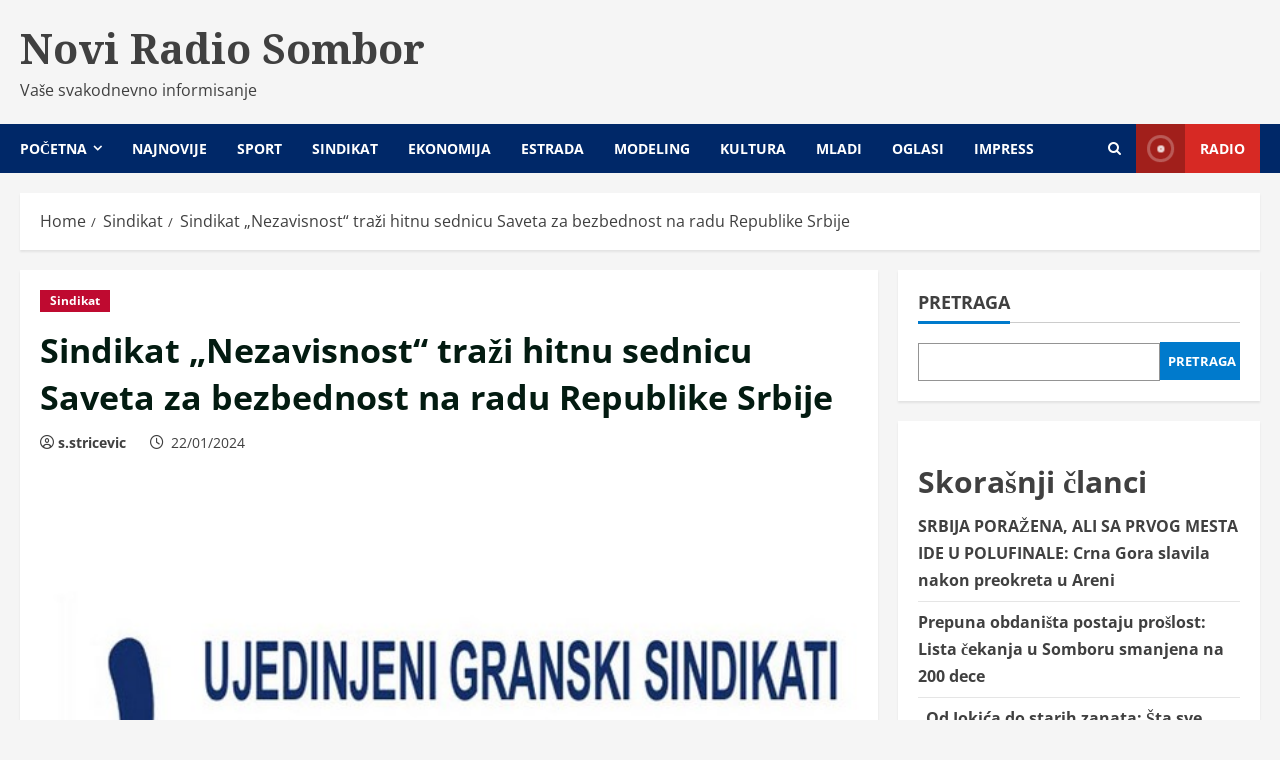

--- FILE ---
content_type: text/html; charset=UTF-8
request_url: https://noviradiosombor.com/sindikat-nezavisnost-trazi-hitnu-sednicu-saveta-za-bezbednost-na-radu-republike-srbije/
body_size: 13552
content:
<!doctype html>
<html lang="sr-RS">

<head>
  <meta charset="UTF-8">
  <meta name="viewport" content="width=device-width, initial-scale=1">
  <link rel="profile" href="http://gmpg.org/xfn/11">

  <title>Sindikat &#8222;Nezavisnost&#8220; traži hitnu sednicu Saveta za bezbednost na radu Republike Srbije &#8211; Novi Radio Sombor</title>
<meta name='robots' content='max-image-preview:large' />
<link rel='preload' href='https://fonts.googleapis.com/css?family=Noto+Serif:400,700&#038;subset=latin&#038;display=swap' as='style' onload="this.onload=null;this.rel='stylesheet'" type='text/css' media='all' crossorigin='anonymous'>
<link rel='preload' href='https://noviradiosombor.com/wp-content/themes/morenews/assets/fonts/open-sans/open-sans-regular.woff2' as='font' type='font/woff2' crossorigin='anonymous'>
<link rel='preload' href='https://noviradiosombor.com/wp-content/themes/morenews/assets/fonts/open-sans/open-sans-700.woff2' as='font' type='font/woff2' crossorigin='anonymous'>
<link rel='dns-prefetch' href='//fonts.googleapis.com' />
<link rel='preconnect' href='https://fonts.googleapis.com' />
<link rel='preconnect' href='https://fonts.gstatic.com' />
<link rel="alternate" type="application/rss+xml" title="Novi Radio Sombor &raquo; dovod" href="https://noviradiosombor.com/feed/" />
<script type="text/javascript">
window._wpemojiSettings = {"baseUrl":"https:\/\/s.w.org\/images\/core\/emoji\/14.0.0\/72x72\/","ext":".png","svgUrl":"https:\/\/s.w.org\/images\/core\/emoji\/14.0.0\/svg\/","svgExt":".svg","source":{"concatemoji":"https:\/\/noviradiosombor.com\/wp-includes\/js\/wp-emoji-release.min.js?ver=6.1.7"}};
/*! This file is auto-generated */
!function(e,a,t){var n,r,o,i=a.createElement("canvas"),p=i.getContext&&i.getContext("2d");function s(e,t){var a=String.fromCharCode,e=(p.clearRect(0,0,i.width,i.height),p.fillText(a.apply(this,e),0,0),i.toDataURL());return p.clearRect(0,0,i.width,i.height),p.fillText(a.apply(this,t),0,0),e===i.toDataURL()}function c(e){var t=a.createElement("script");t.src=e,t.defer=t.type="text/javascript",a.getElementsByTagName("head")[0].appendChild(t)}for(o=Array("flag","emoji"),t.supports={everything:!0,everythingExceptFlag:!0},r=0;r<o.length;r++)t.supports[o[r]]=function(e){if(p&&p.fillText)switch(p.textBaseline="top",p.font="600 32px Arial",e){case"flag":return s([127987,65039,8205,9895,65039],[127987,65039,8203,9895,65039])?!1:!s([55356,56826,55356,56819],[55356,56826,8203,55356,56819])&&!s([55356,57332,56128,56423,56128,56418,56128,56421,56128,56430,56128,56423,56128,56447],[55356,57332,8203,56128,56423,8203,56128,56418,8203,56128,56421,8203,56128,56430,8203,56128,56423,8203,56128,56447]);case"emoji":return!s([129777,127995,8205,129778,127999],[129777,127995,8203,129778,127999])}return!1}(o[r]),t.supports.everything=t.supports.everything&&t.supports[o[r]],"flag"!==o[r]&&(t.supports.everythingExceptFlag=t.supports.everythingExceptFlag&&t.supports[o[r]]);t.supports.everythingExceptFlag=t.supports.everythingExceptFlag&&!t.supports.flag,t.DOMReady=!1,t.readyCallback=function(){t.DOMReady=!0},t.supports.everything||(n=function(){t.readyCallback()},a.addEventListener?(a.addEventListener("DOMContentLoaded",n,!1),e.addEventListener("load",n,!1)):(e.attachEvent("onload",n),a.attachEvent("onreadystatechange",function(){"complete"===a.readyState&&t.readyCallback()})),(e=t.source||{}).concatemoji?c(e.concatemoji):e.wpemoji&&e.twemoji&&(c(e.twemoji),c(e.wpemoji)))}(window,document,window._wpemojiSettings);
</script>
<style type="text/css">
img.wp-smiley,
img.emoji {
	display: inline !important;
	border: none !important;
	box-shadow: none !important;
	height: 1em !important;
	width: 1em !important;
	margin: 0 0.07em !important;
	vertical-align: -0.1em !important;
	background: none !important;
	padding: 0 !important;
}
</style>
	<link rel='stylesheet' id='dashicons-css' href='https://noviradiosombor.com/wp-includes/css/dashicons.min.css?ver=6.1.7' type='text/css' media='all' />
<link rel='stylesheet' id='post-views-counter-frontend-css' href='https://noviradiosombor.com/wp-content/plugins/post-views-counter/css/frontend.min.css?ver=1.3.12' type='text/css' media='all' />
<link rel='stylesheet' id='bootstrap-css' href='https://noviradiosombor.com/wp-content/themes/morenews/assets/bootstrap/css/bootstrap.min.css?ver=1.0.7' type='text/css' media='all' />
<link rel='stylesheet' id='morenews-style-css' href='https://noviradiosombor.com/wp-content/themes/morenews/style.min.css?ver=1.0.7' type='text/css' media='all' />
<style id='morenews-style-inline-css' type='text/css'>

            body.aft-dark-mode #sidr,
            body.aft-dark-mode,
            body.aft-dark-mode.custom-background,
            body.aft-dark-mode #af-preloader {
            background-color: #000000;
            }
        
                    body.aft-default-mode #sidr,
            body.aft-default-mode #af-preloader,
            body.aft-default-mode {
            background-color: #f5f5f5;
            }

        
                    .frm_style_formidable-style.with_frm_style .frm_compact .frm_dropzone.dz-clickable .dz-message,
            .frm_style_formidable-style.with_frm_style input[type=submit],
            .frm_style_formidable-style.with_frm_style .frm_submit input[type=button],
            .frm_style_formidable-style.with_frm_style .frm_submit button,
            .frm_form_submit_style,
            .frm_style_formidable-style.with_frm_style .frm-edit-page-btn,

            .woocommerce #respond input#submit.disabled,
            .woocommerce #respond input#submit:disabled,
            .woocommerce #respond input#submit:disabled[disabled],
            .woocommerce a.button.disabled,
            .woocommerce a.button:disabled,
            .woocommerce a.button:disabled[disabled],
            .woocommerce button.button.disabled,
            .woocommerce button.button:disabled,
            .woocommerce button.button:disabled[disabled],
            .woocommerce input.button.disabled,
            .woocommerce input.button:disabled,
            .woocommerce input.button:disabled[disabled],
            .woocommerce #respond input#submit,
            .woocommerce a.button,
            .woocommerce button.button,
            .woocommerce input.button,
            .woocommerce #respond input#submit.alt,
            .woocommerce a.button.alt,
            .woocommerce button.button.alt,
            .woocommerce input.button.alt,
            .woocommerce-account .addresses .title .edit,
            :root .wc-block-featured-product__link :where(.wp-element-button, .wp-block-button__link),
            :root .wc-block-featured-category__link :where(.wp-element-button, .wp-block-button__link),
            hustle-button,
            button.wc-block-mini-cart__button,
            .wc-block-checkout .wp-block-button__link,
            .wp-block-button.wc-block-components-product-button .wp-block-button__link,
            .wc-block-grid__product-add-to-cart.wp-block-button .wp-block-button__link,
            body .wc-block-components-button,
            .wc-block-grid .wp-block-button__link,
            .woocommerce-notices-wrapper .button,
            body .woocommerce-notices-wrapper .button:hover,
            body.woocommerce .single_add_to_cart_button.button:hover,
            body.woocommerce a.button.add_to_cart_button:hover,

            .widget-title-fill-and-border .wp-block-search__label,
            .widget-title-fill-and-border .wp-block-group .wp-block-heading,
            .widget-title-fill-and-no-border .wp-block-search__label,
            .widget-title-fill-and-no-border .wp-block-group .wp-block-heading,

            .widget-title-fill-and-border .wp_post_author_widget .widget-title .header-after,
            .widget-title-fill-and-border .widget-title .heading-line,
            .widget-title-fill-and-border .aft-posts-tabs-panel .nav-tabs>li>a.active,
            .widget-title-fill-and-border .aft-main-banner-wrapper .widget-title .heading-line ,
            .widget-title-fill-and-no-border .wp_post_author_widget .widget-title .header-after,
            .widget-title-fill-and-no-border .widget-title .heading-line,
            .widget-title-fill-and-no-border .aft-posts-tabs-panel .nav-tabs>li>a.active,
            .widget-title-fill-and-no-border .aft-main-banner-wrapper .widget-title .heading-line,
            a.sidr-class-sidr-button-close,
            body.widget-title-border-bottom .header-after1 .heading-line-before,
            body.widget-title-border-bottom .widget-title .heading-line-before,

            .widget-title-border-center .wp-block-search__label::after,
            .widget-title-border-center .wp-block-group .wp-block-heading::after,
            .widget-title-border-center .wp_post_author_widget .widget-title .heading-line-before,
            .widget-title-border-center .aft-posts-tabs-panel .nav-tabs>li>a.active::after,
            .widget-title-border-center .wp_post_author_widget .widget-title .header-after::after,
            .widget-title-border-center .widget-title .heading-line-after,

            .widget-title-border-bottom .wp-block-search__label::after,
            .widget-title-border-bottom .wp-block-group .wp-block-heading::after,
            .widget-title-border-bottom .heading-line::before,
            .widget-title-border-bottom .wp-post-author-wrap .header-after::before,
            .widget-title-border-bottom .aft-posts-tabs-panel .nav-tabs>li>a.active span::after,

            .aft-dark-mode .is-style-fill a.wp-block-button__link:not(.has-background),
            .aft-default-mode .is-style-fill a.wp-block-button__link:not(.has-background),

            a.comment-reply-link,
            body.aft-default-mode .reply a,
            body.aft-dark-mode .reply a,
            .aft-popular-taxonomies-lists span::before ,
            #loader-wrapper div,
            span.heading-line::before,
            .wp-post-author-wrap .header-after::before,
            body.aft-dark-mode input[type="button"],
            body.aft-dark-mode input[type="reset"],
            body.aft-dark-mode input[type="submit"],
            body.aft-dark-mode .inner-suscribe input[type=submit],
            body.aft-default-mode input[type="button"],
            body.aft-default-mode input[type="reset"],
            body.aft-default-mode input[type="submit"],
            body.aft-default-mode .inner-suscribe input[type=submit],
            .woocommerce-product-search button[type="submit"],
            input.search-submit,
            .wp-block-search__button,
            .af-youtube-slider .af-video-wrap .af-bg-play i,
            .af-youtube-video-list .entry-header-yt-video-wrapper .af-yt-video-play i,
            .af-post-format i,
            body .btn-style1 a:visited,
            body .btn-style1 a,
            body .morenews-pagination .nav-links .page-numbers.current,
            body #scroll-up,
            button,
            body article.sticky .read-single:before,
            .aft-readmore-wrapper a.aft-readmore:hover,
            body.aft-dark-mode .aft-readmore-wrapper a.aft-readmore:hover,
            footer.site-footer .aft-readmore-wrapper a.aft-readmore:hover,
            .aft-readmore-wrapper a.aft-readmore:hover,
            body .trending-posts-vertical .trending-no{
            background-color: #002868;
            }

            div.wpforms-container-full button[type=submit]:hover,
            div.wpforms-container-full button[type=submit]:not(:hover):not(:active){
            background-color: #002868 !important;
            }

            .grid-design-texts-over-image .aft-readmore-wrapper a.aft-readmore:hover,
            .aft-readmore-wrapper a.aft-readmore:hover,
            body.aft-dark-mode .aft-readmore-wrapper a.aft-readmore:hover,
            body.aft-default-mode .aft-readmore-wrapper a.aft-readmore:hover,

            body.single .entry-header .aft-post-excerpt-and-meta .post-excerpt,
            body.aft-dark-mode.single span.tags-links a:hover,
            .morenews-pagination .nav-links .page-numbers.current,
            .aft-readmore-wrapper a.aft-readmore:hover,
            p.awpa-more-posts a:hover{
            border-color: #002868;
            }
            .wp-post-author-meta .wp-post-author-meta-more-posts a.awpa-more-posts:hover{
            border-color: #002868;
            }
            body:not(.rtl) .aft-popular-taxonomies-lists span::after {
            border-left-color: #002868;
            }
            body.rtl .aft-popular-taxonomies-lists span::after {
            border-right-color: #002868;
            }
            .widget-title-fill-and-no-border .wp-block-search__label::after,
            .widget-title-fill-and-no-border .wp-block-group .wp-block-heading::after,
            .widget-title-fill-and-no-border .aft-posts-tabs-panel .nav-tabs>li a.active::after,
            .widget-title-fill-and-no-border .morenews-widget .widget-title::before,
            .widget-title-fill-and-no-border .morenews-customizer .widget-title::before{
            border-top-color: #002868;

            }
            .woocommerce div.product .woocommerce-tabs ul.tabs li.active,
            #scroll-up::after,
            .aft-dark-mode #loader,
            .aft-default-mode #loader {
            border-bottom-color: #002868;
            }
            footer.site-footer .wp-calendar-nav a:hover,
            footer.site-footer .wp-block-latest-comments__comment-meta a:hover,
            .aft-dark-mode .tagcloud a:hover,
            .aft-dark-mode .widget ul.menu >li a:hover,
            .aft-dark-mode .widget > ul > li a:hover,
            .banner-exclusive-posts-wrapper a:hover,
            .list-style .read-title h3 a:hover,
            .grid-design-default .read-title h3 a:hover,
            body.aft-dark-mode .banner-exclusive-posts-wrapper a:hover,
            body.aft-dark-mode .banner-exclusive-posts-wrapper a:visited:hover,
            body.aft-default-mode .banner-exclusive-posts-wrapper a:hover,
            body.aft-default-mode .banner-exclusive-posts-wrapper a:visited:hover,
            body.wp-post-author-meta .awpa-display-name a:hover,
            .widget_text a ,
            .post-description a:not(.aft-readmore), .post-description a:not(.aft-readmore):visited,

            .wp_post_author_widget .wp-post-author-meta .awpa-display-name a:hover,
            .wp-post-author-meta .wp-post-author-meta-more-posts a.awpa-more-posts:hover,
            body.aft-default-mode .af-breadcrumbs a:hover,
            body.aft-dark-mode .af-breadcrumbs a:hover,
            body .wp-block-latest-comments li.wp-block-latest-comments__comment a:hover,

            body .site-footer .color-pad .read-title h3 a:hover,

            body.aft-dark-mode #secondary .morenews-widget ul[class*="wp-block-"] a:hover,
            body.aft-dark-mode #secondary .morenews-widget ol[class*="wp-block-"] a:hover,
            body.aft-dark-mode a.post-edit-link:hover,
            body.aft-default-mode #secondary .morenews-widget ul[class*="wp-block-"] a:hover,
            body.aft-default-mode #secondary .morenews-widget ol[class*="wp-block-"] a:hover,
            body.aft-default-mode a.post-edit-link:hover,
            body.aft-default-mode #secondary .widget > ul > li a:hover,

            body.aft-default-mode footer.comment-meta a:hover,
            body.aft-dark-mode footer.comment-meta a:hover,
            body.aft-default-mode .comment-form a:hover,
            body.aft-dark-mode .comment-form a:hover,
            body.aft-dark-mode .entry-content > .wp-block-tag-cloud a:not(.has-text-color):hover,
            body.aft-default-mode .entry-content > .wp-block-tag-cloud a:not(.has-text-color):hover,
            body.aft-dark-mode .entry-content .wp-block-archives-list.wp-block-archives a:not(.has-text-color):hover,
            body.aft-default-mode .entry-content .wp-block-archives-list.wp-block-archives a:not(.has-text-color):hover,
            body.aft-dark-mode .entry-content .wp-block-latest-posts a:not(.has-text-color):hover,
            body.aft-dark-mode .entry-content .wp-block-categories-list.wp-block-categories a:not(.has-text-color):hover,
            body.aft-default-mode .entry-content .wp-block-latest-posts a:not(.has-text-color):hover,
            body.aft-default-mode .entry-content .wp-block-categories-list.wp-block-categories a:not(.has-text-color):hover,

            .aft-default-mode .wp-block-archives-list.wp-block-archives a:not(.has-text-color):hover,
            .aft-default-mode .wp-block-latest-posts a:not(.has-text-color):hover,
            .aft-default-mode .wp-block-categories-list.wp-block-categories a:not(.has-text-color):hover,
            .aft-default-mode .wp-block-latest-comments li.wp-block-latest-comments__comment a:hover,
            .aft-dark-mode .wp-block-archives-list.wp-block-archives a:not(.has-text-color):hover,
            .aft-dark-mode .wp-block-latest-posts a:not(.has-text-color):hover,
            .aft-dark-mode .wp-block-categories-list.wp-block-categories a:not(.has-text-color):hover,
            .aft-dark-mode .wp-block-latest-comments li.wp-block-latest-comments__comment a:hover,

            body.aft-dark-mode .morenews-pagination .nav-links a.page-numbers:hover,
            body.aft-default-mode .morenews-pagination .nav-links a.page-numbers:hover,
            body.aft-default-mode .aft-popular-taxonomies-lists ul li a:hover ,
            body.aft-dark-mode .aft-popular-taxonomies-lists ul li a:hover,
            body.aft-dark-mode .wp-calendar-nav a,
            body .entry-content > .wp-block-heading a:not(.has-link-color),
            body .entry-content > ul a,
            body .entry-content > ol a,
            body .entry-content > p a ,
            body.aft-default-mode p.logged-in-as a,
            body.aft-dark-mode p.logged-in-as a,
            body.aft-dark-mode .woocommerce-loop-product__title:hover,
            body.aft-default-mode .woocommerce-loop-product__title:hover,
            a:hover,
            p a,
            .stars a:active,
            .stars a:focus,
            .morenews-widget.widget_text a,
            body.aft-default-mode .wp-block-latest-comments li.wp-block-latest-comments__comment a:hover,
            body.aft-dark-mode .wp-block-latest-comments li.wp-block-latest-comments__comment a:hover,
            .entry-content .wp-block-latest-comments a:not(.has-text-color):hover,
            .wc-block-grid__product .wc-block-grid__product-link:focus,

            body.aft-default-mode .entry-content h1:not(.has-link-color):not(.wp-block-post-title) a,
            body.aft-default-mode .entry-content h2:not(.has-link-color):not(.wp-block-post-title) a,
            body.aft-default-mode .entry-content h3:not(.has-link-color):not(.wp-block-post-title) a,
            body.aft-default-mode .entry-content h4:not(.has-link-color):not(.wp-block-post-title) a,
            body.aft-default-mode .entry-content h5:not(.has-link-color):not(.wp-block-post-title) a,
            body.aft-default-mode .entry-content h6:not(.has-link-color):not(.wp-block-post-title) a,
            body.aft-dark-mode .entry-content h1:not(.has-link-color):not(.wp-block-post-title) a,
            body.aft-dark-mode .entry-content h2:not(.has-link-color):not(.wp-block-post-title) a,
            body.aft-dark-mode .entry-content h3:not(.has-link-color):not(.wp-block-post-title) a,
            body.aft-dark-mode .entry-content h4:not(.has-link-color):not(.wp-block-post-title) a,
            body.aft-dark-mode .entry-content h5:not(.has-link-color):not(.wp-block-post-title) a,
            body.aft-dark-mode .entry-content h6:not(.has-link-color):not(.wp-block-post-title) a,

            body.aft-default-mode .comment-content a,
            body.aft-dark-mode .comment-content a,
            body.aft-default-mode .post-excerpt a,
            body.aft-dark-mode .post-excerpt a,
            body.aft-default-mode .wp-block-tag-cloud a:hover,
            body.aft-default-mode .tagcloud a:hover,
            body.aft-default-mode.single span.tags-links a:hover,
            body.aft-default-mode p.awpa-more-posts a:hover,
            body.aft-default-mode p.awpa-website a:hover ,
            body.aft-default-mode .wp-post-author-meta h4 a:hover,
            body.aft-default-mode .widget ul.menu >li a:hover,
            body.aft-default-mode .widget > ul > li a:hover,
            body.aft-default-mode .nav-links a:hover,
            body.aft-default-mode ul.trail-items li a:hover,
            body.aft-dark-mode .wp-block-tag-cloud a:hover,
            body.aft-dark-mode .tagcloud a:hover,
            body.aft-dark-mode.single span.tags-links a:hover,
            body.aft-dark-mode p.awpa-more-posts a:hover,
            body.aft-dark-mode p.awpa-website a:hover ,
            body.aft-dark-mode .widget ul.menu >li a:hover,
            body.aft-dark-mode .nav-links a:hover,
            body.aft-dark-mode ul.trail-items li a:hover{
            color:#002868;
            }

            @media only screen and (min-width: 992px){
            body.aft-default-mode .morenews-header .main-navigation .menu-desktop > ul > li:hover > a:before,
            body.aft-default-mode .morenews-header .main-navigation .menu-desktop > ul > li.current-menu-item > a:before {
            background-color: #002868;
            }
            }
        
                    .woocommerce-product-search button[type="submit"], input.search-submit{
            background-color: #002868;
            }
            .aft-dark-mode .entry-content a:hover, .aft-dark-mode .entry-content a:focus, .aft-dark-mode .entry-content a:active,
            .wp-calendar-nav a,
            #wp-calendar tbody td a,
            body.aft-dark-mode #wp-calendar tbody td#today,
            body.aft-default-mode #wp-calendar tbody td#today,
            body.aft-default-mode .entry-content > .wp-block-heading a:not(.has-link-color),
            body.aft-dark-mode .entry-content > .wp-block-heading a:not(.has-link-color),
            body .entry-content > ul a, body .entry-content > ul a:visited,
            body .entry-content > ol a, body .entry-content > ol a:visited,
            body .entry-content > p a, body .entry-content > p a:visited
            {
            color: #002868;
            }
            .woocommerce-product-search button[type="submit"], input.search-submit,
            body.single span.tags-links a:hover,
            body .entry-content > .wp-block-heading a:not(.has-link-color),
            body .entry-content > ul a, body .entry-content > ul a:visited,
            body .entry-content > ol a, body .entry-content > ol a:visited,
            body .entry-content > p a, body .entry-content > p a:visited{
            border-color: #002868;
            }

            @media only screen and (min-width: 993px){
            .main-navigation .menu-desktop > li.current-menu-item::after,
            .main-navigation .menu-desktop > ul > li.current-menu-item::after,
            .main-navigation .menu-desktop > li::after, .main-navigation .menu-desktop > ul > li::after{
            background-color: #002868;
            }
            }
        

                    .site-branding .site-title {
            font-family: Noto Serif;
            }
        
                    body,
            button,
            input,
            select,
            optgroup,
            .cat-links li a,
            .min-read,
            .af-social-contacts .social-widget-menu .screen-reader-text,
            textarea {
            font-family: Open Sans;
            }
        
                    .wp-block-tag-cloud a, .tagcloud a,
            body span.hustle-title,
            .wp-block-blockspare-blockspare-tabs .bs-tabs-title-list li a.bs-tab-title,
            .navigation.post-navigation .nav-links a,
            div.custom-menu-link > a,
            .exclusive-posts .exclusive-now span,
            .aft-popular-taxonomies-lists span,
            .exclusive-posts a,
            .aft-posts-tabs-panel .nav-tabs>li>a,
            .widget-title-border-bottom .aft-posts-tabs-panel .nav-tabs>li>a,
            .nav-tabs>li,
            .widget ul ul li,
            .widget ul.menu >li ,
            .widget > ul > li,
            .wp-block-search__label,
            .wp-block-latest-posts.wp-block-latest-posts__list li,
            .wp-block-latest-comments li.wp-block-latest-comments__comment,
            .wp-block-group ul li a,
            .main-navigation ul li a,
            h1, h2, h3, h4, h5, h6 {
            font-family: Open Sans;
            }
        
        <!-- .elementor-page .elementor-section.elementor-section-full_width > .elementor-container,
        .elementor-page .elementor-section.elementor-section-boxed > .elementor-container,
        .elementor-default .elementor-section.elementor-section-full_width > .elementor-container,
        .elementor-default .elementor-section.elementor-section-boxed > .elementor-container{
        max-width: 1300px;
        } -->

        .container-wrapper .elementor {
        max-width: 100%;
        }
        .full-width-content .elementor-section-stretched,
        .align-content-left .elementor-section-stretched,
        .align-content-right .elementor-section-stretched {
        max-width: 100%;
        left: 0 !important;
        }

</style>
<link rel='stylesheet' id='newslight-css' href='https://noviradiosombor.com/wp-content/themes/newslight/style.css?ver=1.0.7' type='text/css' media='all' />
<link rel='stylesheet' id='morenews-google-fonts-css' href='https://fonts.googleapis.com/css?family=Noto+Serif:400,700&#038;subset=latin&#038;display=swap' type='text/css' media='all' />
<link rel='stylesheet' id='aft-icons-css' href='https://noviradiosombor.com/wp-content/themes/morenews/assets/icons/style.css?ver=6.1.7' type='text/css' media='all' />
<link rel='stylesheet' id='slick-css' href='https://noviradiosombor.com/wp-content/themes/morenews/assets/slick/css/slick.min.css?ver=6.1.7' type='text/css' media='all' />
<link rel='stylesheet' id='sidr-css' href='https://noviradiosombor.com/wp-content/themes/morenews/assets/sidr/css/jquery.sidr.dark.css?ver=6.1.7' type='text/css' media='all' />
<link rel='stylesheet' id='magnific-popup-css' href='https://noviradiosombor.com/wp-content/themes/morenews/assets/magnific-popup/magnific-popup.css?ver=6.1.7' type='text/css' media='all' />
<script type='text/javascript' src='https://noviradiosombor.com/wp-includes/js/jquery/jquery.min.js?ver=3.6.1' id='jquery-core-js'></script>
<script type='text/javascript' src='https://noviradiosombor.com/wp-includes/js/jquery/jquery-migrate.min.js?ver=3.3.2' id='jquery-migrate-js'></script>
<script type='text/javascript' src='https://noviradiosombor.com/wp-content/themes/morenews/assets/background-script.js?ver=1.0.7' id='morenews-background-script-js'></script>
<link rel="https://api.w.org/" href="https://noviradiosombor.com/wp-json/" /><link rel="alternate" type="application/json" href="https://noviradiosombor.com/wp-json/wp/v2/posts/31171" /><link rel="EditURI" type="application/rsd+xml" title="RSD" href="https://noviradiosombor.com/xmlrpc.php?rsd" />
<link rel="wlwmanifest" type="application/wlwmanifest+xml" href="https://noviradiosombor.com/wp-includes/wlwmanifest.xml" />
<meta name="generator" content="WordPress 6.1.7" />
<link rel="canonical" href="https://noviradiosombor.com/sindikat-nezavisnost-trazi-hitnu-sednicu-saveta-za-bezbednost-na-radu-republike-srbije/" />
<link rel='shortlink' href='https://noviradiosombor.com/?p=31171' />
<link rel="alternate" type="application/json+oembed" href="https://noviradiosombor.com/wp-json/oembed/1.0/embed?url=https%3A%2F%2Fnoviradiosombor.com%2Fsindikat-nezavisnost-trazi-hitnu-sednicu-saveta-za-bezbednost-na-radu-republike-srbije%2F" />
<link rel="alternate" type="text/xml+oembed" href="https://noviradiosombor.com/wp-json/oembed/1.0/embed?url=https%3A%2F%2Fnoviradiosombor.com%2Fsindikat-nezavisnost-trazi-hitnu-sednicu-saveta-za-bezbednost-na-radu-republike-srbije%2F&#038;format=xml" />
    <style type="text/css">
      .site-title a,
      .site-header .site-branding .site-title a:visited,
      .site-header .site-branding .site-title a:hover,
      .site-description {
        color: #404040;
      }

      .header-layout-3 .site-header .site-branding .site-title,
      .site-branding .site-title {
        font-size: 41px;
      }

      @media only screen and (max-width: 640px) {
        .site-branding .site-title {
          font-size: 2.75rem;

        }
      }

      /* @media only screen and (max-width: 375px) {
                    .site-branding .site-title {
                        font-size: 32px;

                    }
                } */

          </style>
<link rel="icon" href="https://noviradiosombor.com/wp-content/uploads/2022/12/favicon-150x150.png" sizes="32x32" />
<link rel="icon" href="https://noviradiosombor.com/wp-content/uploads/2022/12/favicon-300x300.png" sizes="192x192" />
<link rel="apple-touch-icon" href="https://noviradiosombor.com/wp-content/uploads/2022/12/favicon-300x300.png" />
<meta name="msapplication-TileImage" content="https://noviradiosombor.com/wp-content/uploads/2022/12/favicon-300x300.png" />
</head>

<body class="post-template-default single single-post postid-31171 single-format-standard wp-embed-responsive aft-default-mode aft-header-layout-side header-image-above widget-title-border-bottom default-content-layout single-content-mode-default single-post-title-boxed align-content-left af-wide-layout">
  
  
  <div id="page" class="site af-whole-wrapper">
    <a class="skip-link screen-reader-text" href="#content">Skip to content</a>

    
    <header id="masthead" class="header-layout-side morenews-header">
      <div class="af-middle-header " >
  <div class="container-wrapper">

        <div class="af-middle-container">
      <div class="logo">
            <div class="site-branding ">
              <p class="site-title font-family-1">
          <a href="https://noviradiosombor.com/" class="site-title-anchor" rel="home">Novi Radio Sombor</a>
        </p>
      
              <p class="site-description">Vaše svakodnevno informisanje</p>
          </div>

      </div>
          </div>
  </div>
</div>
<div id="main-navigation-bar" class="af-bottom-header">
  <div class="container-wrapper">
    <div class="bottom-bar-flex">
      <div class="offcanvas-navigaiton">
                <div class="af-bottom-head-nav">
              <div class="navigation-container">
      <nav class="main-navigation clearfix">

        <span class="toggle-menu" aria-controls="primary-menu" aria-expanded="false">
          <a href="#" role="button" class="aft-void-menu" aria-expanded="false">
            <span class="screen-reader-text">
              Primary Menu            </span>
            <i class="ham"></i>
          </a>
        </span>


        <div class="menu main-menu menu-desktop show-menu-border"><ul id="primary-menu" class="menu"><li id="menu-item-15" class="menu-item menu-item-type-custom menu-item-object-custom menu-item-home menu-item-has-children menu-item-15"><a href="http://noviradiosombor.com/">Početna</a>
<ul class="sub-menu">
	<li id="menu-item-367" class="menu-item menu-item-type-taxonomy menu-item-object-category menu-item-367"><a href="https://noviradiosombor.com/kategorija/dijaspora/">Dijaspora</a></li>
	<li id="menu-item-368" class="menu-item menu-item-type-taxonomy menu-item-object-category menu-item-368"><a href="https://noviradiosombor.com/kategorija/humanitarno/">Humanitarno</a></li>
	<li id="menu-item-369" class="menu-item menu-item-type-taxonomy menu-item-object-category menu-item-369"><a href="https://noviradiosombor.com/kategorija/obrazovanje/">Obrazovanje</a></li>
	<li id="menu-item-370" class="menu-item menu-item-type-taxonomy menu-item-object-category menu-item-370"><a href="https://noviradiosombor.com/kategorija/najnovije/">Najnovije</a></li>
	<li id="menu-item-371" class="menu-item menu-item-type-taxonomy menu-item-object-category menu-item-371"><a href="https://noviradiosombor.com/kategorija/region/">Region</a></li>
	<li id="menu-item-372" class="menu-item menu-item-type-taxonomy menu-item-object-category menu-item-372"><a href="https://noviradiosombor.com/kategorija/rodna-ravnopravnost/">Rodna ravnopravnost</a></li>
	<li id="menu-item-373" class="menu-item menu-item-type-taxonomy menu-item-object-category menu-item-373"><a href="https://noviradiosombor.com/kategorija/saobracaj/">Saobraćaj</a></li>
	<li id="menu-item-374" class="menu-item menu-item-type-taxonomy menu-item-object-category menu-item-374"><a href="https://noviradiosombor.com/kategorija/turizam/">Turizam</a></li>
	<li id="menu-item-375" class="menu-item menu-item-type-taxonomy menu-item-object-category menu-item-375"><a href="https://noviradiosombor.com/kategorija/zdravstvo/">Zdravstvo</a></li>
	<li id="menu-item-659" class="menu-item menu-item-type-taxonomy menu-item-object-category menu-item-659"><a href="https://noviradiosombor.com/kategorija/ekologija/">Ekologija</a></li>
	<li id="menu-item-13113" class="menu-item menu-item-type-taxonomy menu-item-object-category menu-item-13113"><a href="https://noviradiosombor.com/kategorija/osobe-sa-invaliditetom/">Osobe sa invaliditetom</a></li>
	<li id="menu-item-660" class="menu-item menu-item-type-taxonomy menu-item-object-category menu-item-660"><a href="https://noviradiosombor.com/kategorija/visejezicno/">Višejezično</a></li>
</ul>
</li>
<li id="menu-item-13112" class="menu-item menu-item-type-taxonomy menu-item-object-category menu-item-13112"><a href="https://noviradiosombor.com/kategorija/najnovije/">Najnovije</a></li>
<li id="menu-item-377" class="menu-item menu-item-type-taxonomy menu-item-object-category menu-item-377"><a href="https://noviradiosombor.com/kategorija/sport/">Sport</a></li>
<li id="menu-item-376" class="menu-item menu-item-type-taxonomy menu-item-object-category current-post-ancestor current-menu-parent current-post-parent menu-item-376"><a href="https://noviradiosombor.com/kategorija/sindikat/">Sindikat</a></li>
<li id="menu-item-469" class="menu-item menu-item-type-taxonomy menu-item-object-category menu-item-469"><a href="https://noviradiosombor.com/kategorija/ekonomija/">Ekonomija</a></li>
<li id="menu-item-470" class="menu-item menu-item-type-taxonomy menu-item-object-category menu-item-470"><a href="https://noviradiosombor.com/kategorija/estrada/">Estrada</a></li>
<li id="menu-item-378" class="menu-item menu-item-type-taxonomy menu-item-object-category menu-item-378"><a href="https://noviradiosombor.com/kategorija/modeling/">Modeling</a></li>
<li id="menu-item-471" class="menu-item menu-item-type-taxonomy menu-item-object-category menu-item-471"><a href="https://noviradiosombor.com/kategorija/kultura/">Kultura</a></li>
<li id="menu-item-661" class="menu-item menu-item-type-taxonomy menu-item-object-category menu-item-661"><a href="https://noviradiosombor.com/kategorija/mladi-2/">Mladi</a></li>
<li id="menu-item-1441" class="menu-item menu-item-type-taxonomy menu-item-object-category menu-item-1441"><a href="https://noviradiosombor.com/kategorija/oglasi/">Oglasi</a></li>
<li id="menu-item-18" class="menu-item menu-item-type-post_type menu-item-object-page menu-item-18"><a href="https://noviradiosombor.com/impress/">Impress</a></li>
</ul></div>      </nav>
    </div>


          </div>
      </div>
      <div class="search-watch">
            <div class="af-search-wrap">
      <div class="search-overlay" aria-label="Open search form">
        <a href="#" title="Search" class="search-icon" aria-label="Open search form">
          <i class="fa fa-search"></i>
        </a>
        <div class="af-search-form">
          <form role="search" method="get" class="search-form" action="https://noviradiosombor.com/">
				<label>
					<span class="screen-reader-text">Pretraga za:</span>
					<input type="search" class="search-field" placeholder="Pretraga &hellip;" value="" name="s" />
				</label>
				<input type="submit" class="search-submit" value="Pretraži" />
			</form>        </div>
      </div>
    </div>

                    <div class="custom-menu-link">
          <a href="#" aria-label="View Radio">

            
              <i class="fas fa-play"></i>
                        Radio          </a>
        </div>
          
          </div>
    </div>
  </div>
</div>    </header>

    <!-- end slider-section -->
  
                    <div class="aft-main-breadcrumb-wrapper container-wrapper">
              <div class="af-breadcrumbs font-family-1 color-pad">

      <div role="navigation" aria-label="Breadcrumbs" class="breadcrumb-trail breadcrumbs" itemprop="breadcrumb"><ul class="trail-items" itemscope itemtype="http://schema.org/BreadcrumbList"><meta name="numberOfItems" content="3" /><meta name="itemListOrder" content="Ascending" /><li itemprop="itemListElement" itemscope itemtype="http://schema.org/ListItem" class="trail-item trail-begin"><a href="https://noviradiosombor.com/" rel="home" itemprop="item"><span itemprop="name">Home</span></a><meta itemprop="position" content="1" /></li><li itemprop="itemListElement" itemscope itemtype="http://schema.org/ListItem" class="trail-item"><a href="https://noviradiosombor.com/kategorija/sindikat/" itemprop="item"><span itemprop="name">Sindikat</span></a><meta itemprop="position" content="2" /></li><li itemprop="itemListElement" itemscope itemtype="http://schema.org/ListItem" class="trail-item trail-end"><a href="https://noviradiosombor.com/sindikat-nezavisnost-trazi-hitnu-sednicu-saveta-za-bezbednost-na-radu-republike-srbije/" itemprop="item"><span itemprop="name">Sindikat &#8222;Nezavisnost&#8220; traži hitnu sednicu Saveta za bezbednost na radu Republike Srbije</span></a><meta itemprop="position" content="3" /></li></ul></div>
    </div>
          </div>
      
      <div id="content" class="container-wrapper">
      <div class="section-block-upper">
    <div id="primary" class="content-area">
        <main id="main" class="site-main">
                            <article id="post-31171" class="af-single-article post-31171 post type-post status-publish format-standard has-post-thumbnail hentry category-sindikat tag-bezbednost-i-zadravlje-na-radu tag-cedanka-andric tag-ujedinjeni-granski-sindikati-nezavisnost tag-ana-brnabic">

                    <div class="entry-content-wrap read-single social-after-title">

                                <header class="entry-header pos-rel">
            <div class="read-details">
                <div class="entry-header-details af-cat-widget-carousel">
                    
                        <div class="figure-categories read-categories figure-categories-bg categories-inside-image">
                                                        <ul class="cat-links"><li class="meta-category">
                             <a class="morenews-categories category-color-1" href="https://noviradiosombor.com/kategorija/sindikat/" aria-label="Sindikat">
                                 Sindikat
                             </a>
                        </li></ul>                        </div>
                                        <h1 class="entry-title">Sindikat &#8222;Nezavisnost&#8220; traži hitnu sednicu Saveta za bezbednost na radu Republike Srbije</h1>


                    <div class="aft-post-excerpt-and-meta color-pad">
                                                
                        <div class="entry-meta author-links">

                            


                            <span class="item-metadata posts-author byline">
                                            <i class="far fa-user-circle"></i>
                          <a href="https://noviradiosombor.com/author/s-stricevic/">
              s.stricevic      </a>
                    </span>
            

                            <span class="item-metadata posts-date">
                    <i class="far fa-clock" aria-hidden="true"></i>
                    22/01/2024                </span>
            


                                                          <div class="aft-comment-view-share">
      </div>
                            
                        </div>
                    </div>
                </div>
            </div>



        </header><!-- .entry-header -->




        <!-- end slider-section -->
                                
                                                        <div class="read-img pos-rel">
                                            <div class="post-thumbnail full-width-image">
          <img width="640" height="427" src="https://noviradiosombor.com/wp-content/uploads/2024/01/7-9-21-ugs-logo-1.jpg" class="attachment-morenews-featured size-morenews-featured wp-post-image" alt="7 9 21 ugs logo" decoding="async" srcset="https://noviradiosombor.com/wp-content/uploads/2024/01/7-9-21-ugs-logo-1.jpg 640w, https://noviradiosombor.com/wp-content/uploads/2024/01/7-9-21-ugs-logo-1-300x200.jpg 300w" sizes="(max-width: 640px) 100vw, 640px" loading="lazy" />        </div>
      
                                                                        </div>

                        
                        

    <div class="color-pad">
        <div class="entry-content read-details">
            <p style="font-weight: 400;"><strong>Nezavisnost: Poslodavci odgovorni za bezbednost svojih radnika   </strong></p>
<ul>
<li style="font-weight: 400;">Mora se prestati sa praksom zastarevanja krivičnih prijava i prekršajnih naloga koje pišu inspektori, mora se prestati sa praksom da poslodavci ne odgovaraju za krivično kada radnici izgube život na radnom mestu, nije dovoljno reći da su krivične prijave podnete &#8211; ističe se u pismu koje je povodom masovnohg trovanja radnika u Aleksincu predsednici Vlade <strong>Ani Brnabić</strong> uputila predsednica „Nezavisnosti“ <strong>Čedanka Andrić</strong>.</li>
</ul>
<p style="font-weight: 400;">U pismu se podseća da će se u aprilu navršiti dve godine od pogibije osmoro rudara u rudniku Soko i ranjavanja njih osamnaest, a da za to niko nije proglašen krivim i odgovarnim.</p>
<ul>
<li style="font-weight: 400;">Otvorite raspravu i sa tužilaštvima i sa pravosuđem &#8211; od ogromnog značaja je! Mora se javnost blagovremeno i u svim fazama obaveštavati šta se radi kada doće do povrede na radu, kao u poslednjem slučaj u fabrici MAGNA u Aleksincu ili tragediji u fabrici TRAJAL u Kruševcu, gde je osamnaestogodišnji radnik izgubio život. Koliko god opasno bilo radno mesto, moraju se primeniti sve mere da bi ono bilo bezbedno &#8211; ističe Andrić.</li>
</ul>
<p style="font-weight: 400;">Predsednica „Nezavisnosti“ navodi da je kompanija Magna kanadska kompanija i da se „u toj zemlji veoma vodi računa o bezbednosti i zdravlju na radu“. Zato i pitanje &#8211; „kako su onda tako ležerni kada su u pitanju radnici u Srbiji, da li je život radnika u Srbiji sporedna stvar?“</p>
<p style="font-weight: 400;">Sindikat „Nezavisnost“ zahteva da se, u što kraćem roku, sazove sednica Saveta za bezbednost i zdravlje na radu Republike Srbije, kako bi se analizirali najnoviji tragični događaji i stanje u oblasti bezbednosti i zdravlja na radu u Srbiji.</p>
<p style="font-weight: 400;">„Ovo tripartitno telo koje je ustanovljeno da doprinese približavanju različitih stavova učesnika u socijalnom dijalogu i inicira preventivnu politiku po svim pitanjima koja se odnose na oblast bezbednosti i zdravlja na radu godinama unazad nije imalo sednice, na šta su sindikati više puta ukazivali“, navodi se u pismu.</p>
<p style="font-weight: 400;">Andrić podseća da je prošle godine usvojen novi Zakon o bezbednosti i zdravlju na radu, a da se Savet o njemu nije izjasnio ili inicirao bilo koje rešenje koje bi trebalo da se nađe u zakonu, te da se „kasni se i sa radom na izradi podzakonskih akata, iako smo imali obećanja da će se sa tim krenuti odmah po usvajanju zakona i to na tripartitnoj osnovi“.</p>
<p style="font-weight: 400;">Predsednica „NezavisnostI“ ukazuje na podatke Inspektorata za rad (bez podataka u oblasti rudarstva, unutrašnjih poslova i vojske) prema kojima je prošle godine 42 radnika smrtno stradalo &#8211; na radnom mestu ili od posledica povreda na radu.</p>
<p style="font-weight: 400;">„Ova statistika je još crnja ako se gleda u prethodnim godinama. Kada se tome dodaju teške povrede i činjenica da još uvek nemamo zakon koji efikasno reguliše naknadu štete usled povreda na radu i smrtnog ishoda, kao i probleme sa registracijom, praćenjem i dokazivanjem profesionalnih oboljenja, nameće se pitanje šta još treba da bi se institucija Saveta aktivirala“, navodi se u pismu premijerki.</p>
<p style="font-weight: 400;">Predsednica „Nezavisnosti“ ocenjuje da je „više nego očigledno da nam je prevencija zakazala i da nije dovoljno imati zakone“, i navodi da su reprezentativni sindikati predlagali rešenja za unapređenje prevenciju.</p>
<p style="font-weight: 400;">„Predlagali smo da, u firmama koje imaju više od pedeset zaposlenih, budu obavezni Odbori za bezbednost i zdravlje na radu &#8211; nije prihvaćeno. Predlagali smo uvođenje koordinatora za bezbednost i zdravlje na radu kako bi sindikati pomogli inspektorima &#8211; nije prihvaćeno. Tražili smo da se postupi u skladu sa zaključkom Komiteta za primenu standarda Međunarodne organizacije rada iz 2019. godine, da se Zakon o inspekcijskom nadzoru uskladi sa Konvencijom 81. tako šta će se ukinuti najava nadzora &#8211; nije urađeno. Uvek smo se zalagali za jačanje kapaciteta Inspektorata za rad i pojačanu kontrolu primene mera za koje je odgovoran poslodavac“, navodi se u pismu premijerki Brnbić.</p>
<hr />
<p>&nbsp;</p>
<p><em>Medijska pažnja i pratnja: Novi Radio Sombor</em></p>
<p><a href="http://keepone.net/radio/k138251/novi-radio-sombor*">http://keepone.net/radio/k138251/novi-radio-sombor*</a></p>
<p>*Novi Radio Sombor na vodećoj platformi radio stanica svih država sveta KeepOne Radio</p>
<p><a href="https://www.omiljeniradio.com/index.php/radio-uzivo-online-srbija/1130-novi-radio-sombor-uzivo-online.html*">https://www.omiljeniradio.com/index.php/radio-uzivo-online-srbija/1130-novi-radio-sombor-uzivo-online.html*</a></p>
<p>*Novi Radio Sombor na vodećoj platformi radio svih svih država regiona i dijaspora Omiljeni radio</p>
<div class="post-views content-post post-31171 entry-meta">
				<span class="post-views-icon dashicons dashicons-chart-bar"></span> <span class="post-views-label">Broj pregleda:</span> <span class="post-views-count">5.156</span>
			</div>                            <div class="post-item-metadata entry-meta author-links">
                    <span class="tags-links">Tags: <a href="https://noviradiosombor.com/tag/bezbednost-i-zadravlje-na-radu/" rel="tag">bezbednost i zadravlje na radu</a> <a href="https://noviradiosombor.com/tag/cedanka-andric/" rel="tag">Čedanka Andrić</a> <a href="https://noviradiosombor.com/tag/ujedinjeni-granski-sindikati-nezavisnost/" rel="tag">Ujedinjeni granski sindikati ''Nezavisnost''</a> <a href="https://noviradiosombor.com/tag/ana-brnabic/" rel="tag">Ана Брнабић</a></span>                </div>
                        
	<nav class="navigation post-navigation" aria-label="Continue Reading">
		<h2 class="screen-reader-text">Continue Reading</h2>
		<div class="nav-links"><div class="nav-previous"><a href="https://noviradiosombor.com/mup-kula-prekrsajne-prijave-zbog-voznje-pod-dejstvom-alkohola/" rel="prev"><span class="em-post-navigation">Previous:</span> MUP Kula: Prekršajne prijave zbog vožnje pod dejstvom alkohola</a></div><div class="nav-next"><a href="https://noviradiosombor.com/kula-obelezen-nacionalni-dan-rusina/" rel="next"><span class="em-post-navigation">Next:</span> Kula: Obeležen Nacionalni dan Rusina</a></div></div>
	</nav>                    </div><!-- .entry-content -->
    </div>
                    </div>



                    


                    
<div class="promotionspace enable-promotionspace">
    <div class="af-reated-posts morenews-customizer">
                        
    <div class="af-title-subtitle-wrap">
      <h2 class="widget-title header-after1 ">
        <span class="heading-line-before"></span>
        <span class="heading-line">Povezano</span>
        <span class="heading-line-after"></span>
      </h2>
    </div>
                        <div class="af-container-row clearfix">
                                    <div class="col-3 float-l pad latest-posts-grid af-sec-post">
                        
    <div class="pos-rel read-single color-pad clearfix af-cat-widget-carousel grid-design-default has-post-image">
      
      <div class="read-img pos-rel read-bg-img">
        <a class="aft-post-image-link" aria-label="Evropski Sud pravde odbranio Direktivu o minimalnoj plati" href="https://noviradiosombor.com/evropski-sud-pravde-odbranio-direktivu-o-minimalnoj-plati/"></a>
        <img width="640" height="358" src="https://noviradiosombor.com/wp-content/uploads/2025/11/12-11-25-ugs-Naslovnica-Sud-pravde-EU.jpg" class="attachment-medium_large size-medium_large wp-post-image" alt="12 11 25 ugs Naslovnica-Sud-pravde-EU" decoding="async" loading="lazy" srcset="https://noviradiosombor.com/wp-content/uploads/2025/11/12-11-25-ugs-Naslovnica-Sud-pravde-EU.jpg 640w, https://noviradiosombor.com/wp-content/uploads/2025/11/12-11-25-ugs-Naslovnica-Sud-pravde-EU-300x168.jpg 300w" sizes="(max-width: 640px) 100vw, 640px" />        <div class="post-format-and-min-read-wrap">
                            </div>

                  <div class="category-min-read-wrap">
            <div class="read-categories categories-inside-image">
              <ul class="cat-links"><li class="meta-category">
                             <a class="morenews-categories category-color-1" href="https://noviradiosombor.com/kategorija/sindikat/" aria-label="Sindikat">
                                 Sindikat
                             </a>
                        </li></ul>            </div>
          </div>
        
      </div>

      <div class="pad read-details color-tp-pad">
        
                  <div class="read-title">
            <h3>
              <a href="https://noviradiosombor.com/evropski-sud-pravde-odbranio-direktivu-o-minimalnoj-plati/">Evropski Sud pravde odbranio Direktivu o minimalnoj plati</a>
            </h3>
          </div>
          <div class="post-item-metadata entry-meta author-links">
            


                            <span class="item-metadata posts-author byline">
                                            <i class="far fa-user-circle"></i>
                          <a href="https://noviradiosombor.com/author/s-stricevic/">
              s.stricevic      </a>
                    </span>
            

                            <span class="item-metadata posts-date">
                    <i class="far fa-clock" aria-hidden="true"></i>
                    12/11/2025                </span>
            


              <span class="aft-comment-view-share">
      </span>
            </div>
        
              </div>
    </div>

                    </div>
                                <div class="col-3 float-l pad latest-posts-grid af-sec-post">
                        
    <div class="pos-rel read-single color-pad clearfix af-cat-widget-carousel grid-design-default has-post-image">
      
      <div class="read-img pos-rel read-bg-img">
        <a class="aft-post-image-link" aria-label="Predstavnik Sindikata „Nezavisnost“ u Narodnom pozorištu, povukao se iz Nadzornog odbora" href="https://noviradiosombor.com/predstavnik-sindikata-nezavisnost-u-narodnom-pozoristu-povukao-se-iz-nadzornog-odbora/"></a>
        <img width="640" height="178" src="https://noviradiosombor.com/wp-content/uploads/2025/11/3-11-25-ugs.jpg" class="attachment-medium_large size-medium_large wp-post-image" alt="3 11 25 ugs" decoding="async" loading="lazy" srcset="https://noviradiosombor.com/wp-content/uploads/2025/11/3-11-25-ugs.jpg 640w, https://noviradiosombor.com/wp-content/uploads/2025/11/3-11-25-ugs-300x83.jpg 300w" sizes="(max-width: 640px) 100vw, 640px" />        <div class="post-format-and-min-read-wrap">
                            </div>

                  <div class="category-min-read-wrap">
            <div class="read-categories categories-inside-image">
              <ul class="cat-links"><li class="meta-category">
                             <a class="morenews-categories category-color-1" href="https://noviradiosombor.com/kategorija/sindikat/" aria-label="Sindikat">
                                 Sindikat
                             </a>
                        </li></ul>            </div>
          </div>
        
      </div>

      <div class="pad read-details color-tp-pad">
        
                  <div class="read-title">
            <h3>
              <a href="https://noviradiosombor.com/predstavnik-sindikata-nezavisnost-u-narodnom-pozoristu-povukao-se-iz-nadzornog-odbora/">Predstavnik Sindikata „Nezavisnost“ u Narodnom pozorištu, povukao se iz Nadzornog odbora</a>
            </h3>
          </div>
          <div class="post-item-metadata entry-meta author-links">
            


                            <span class="item-metadata posts-author byline">
                                            <i class="far fa-user-circle"></i>
                          <a href="https://noviradiosombor.com/author/s-stricevic/">
              s.stricevic      </a>
                    </span>
            

                            <span class="item-metadata posts-date">
                    <i class="far fa-clock" aria-hidden="true"></i>
                    03/11/2025                </span>
            


              <span class="aft-comment-view-share">
      </span>
            </div>
        
              </div>
    </div>

                    </div>
                                <div class="col-3 float-l pad latest-posts-grid af-sec-post">
                        
    <div class="pos-rel read-single color-pad clearfix af-cat-widget-carousel grid-design-default has-post-image">
      
      <div class="read-img pos-rel read-bg-img">
        <a class="aft-post-image-link" aria-label="Podrška našoj Tari" href="https://noviradiosombor.com/podrska-nasoj-tari/"></a>
        <img width="356" height="640" src="https://noviradiosombor.com/wp-content/uploads/2025/10/30-10-25-tara-ugs.jpg" class="attachment-medium_large size-medium_large wp-post-image" alt="30 10 25 tara ugs" decoding="async" loading="lazy" srcset="https://noviradiosombor.com/wp-content/uploads/2025/10/30-10-25-tara-ugs.jpg 356w, https://noviradiosombor.com/wp-content/uploads/2025/10/30-10-25-tara-ugs-167x300.jpg 167w" sizes="(max-width: 356px) 100vw, 356px" />        <div class="post-format-and-min-read-wrap">
                            </div>

                  <div class="category-min-read-wrap">
            <div class="read-categories categories-inside-image">
              <ul class="cat-links"><li class="meta-category">
                             <a class="morenews-categories category-color-1" href="https://noviradiosombor.com/kategorija/sindikat/" aria-label="Sindikat">
                                 Sindikat
                             </a>
                        </li></ul>            </div>
          </div>
        
      </div>

      <div class="pad read-details color-tp-pad">
        
                  <div class="read-title">
            <h3>
              <a href="https://noviradiosombor.com/podrska-nasoj-tari/">Podrška našoj Tari</a>
            </h3>
          </div>
          <div class="post-item-metadata entry-meta author-links">
            


                            <span class="item-metadata posts-author byline">
                                            <i class="far fa-user-circle"></i>
                          <a href="https://noviradiosombor.com/author/s-stricevic/">
              s.stricevic      </a>
                    </span>
            

                            <span class="item-metadata posts-date">
                    <i class="far fa-clock" aria-hidden="true"></i>
                    30/10/2025                </span>
            


              <span class="aft-comment-view-share">
      </span>
            </div>
        
              </div>
    </div>

                    </div>
                        </div>
    </div>
</div>
                </article>
            
        </main><!-- #main -->
    </div><!-- #primary -->

    


<div id="secondary" class="sidebar-area sidebar-sticky-top">
        <aside class="widget-area color-pad">
            <div id="block-2" class="widget morenews-widget widget_block widget_search"><form role="search" method="get" action="https://noviradiosombor.com/" class="wp-block-search__button-outside wp-block-search__text-button wp-block-search"><label for="wp-block-search__input-1" class="wp-block-search__label" >Pretraga</label><div class="wp-block-search__inside-wrapper " ><input type="search" id="wp-block-search__input-1" class="wp-block-search__input wp-block-search__input" name="s" value="" placeholder=""  required /><button type="submit" class="wp-block-search__button wp-element-button"  >Pretraga</button></div></form></div><div id="block-3" class="widget morenews-widget widget_block"><div class="is-layout-flow wp-block-group"><h2>Skorašnji članci</h2><ul class="wp-block-latest-posts__list wp-block-latest-posts"><li><a class="wp-block-latest-posts__post-title" href="https://noviradiosombor.com/srbija-porazena-ali-sa-prvog-mesta-ide-u-polufinale-crna-gora-slavila-nakon-preokreta-u-areni/">SRBIJA PORAŽENA, ALI SA PRVOG MESTA IDE U POLUFINALE: Crna Gora slavila nakon preokreta u Areni</a></li>
<li><a class="wp-block-latest-posts__post-title" href="https://noviradiosombor.com/prepuna-obdanista-postaju-proslost-lista-cekanja-u-somboru-smanjena-na-200-dece/">Prepuna obdaništa postaju prošlost: Lista čekanja u Somboru smanjena na 200 dece</a></li>
<li><a class="wp-block-latest-posts__post-title" href="https://noviradiosombor.com/od-jokica-do-starih-zanata-sta-sve-nudi-nova-somborska-suvenirnica-u-srcu-grada/">„Od Jokića do starih zanata: Šta sve nudi nova somborska suvenirnica u srcu grada?“</a></li>
<li><a class="wp-block-latest-posts__post-title" href="https://noviradiosombor.com/srpska-pravoslavna-crkva-slavi-jovanjdan-danas-je-sabor-svetog-jovana-krstitelja-jedna-od-najvecih-srpskih-slava/">SRPSKA PRAVOSLAVNA CRKVA SLAVI JOVANJDAN: Danas je Sabor Svetog Jovana Krstitelja, jedna od najvećih srpskih slava</a></li>
<li><a class="wp-block-latest-posts__post-title" href="https://noviradiosombor.com/rafinerija-nafte-pancevo-ponovo-pokrece-pogone-prvi-derivati-na-pumpama-od-27-januara/">Rafinerija nafte Pančevo ponovo pokreće pogone: Prvi derivati na pumpama od 27. januara</a></li>
</ul></div></div><div id="media_image-2" class="widget morenews-widget widget_media_image"><img width="300" height="169" src="https://noviradiosombor.com/wp-content/uploads/2022/12/baner_janovic-300x169.jpg" class="image wp-image-692  attachment-medium size-medium" alt="baner_janovic" decoding="async" loading="lazy" style="max-width: 100%; height: auto;" srcset="https://noviradiosombor.com/wp-content/uploads/2022/12/baner_janovic-300x169.jpg 300w, https://noviradiosombor.com/wp-content/uploads/2022/12/baner_janovic.jpg 353w" sizes="(max-width: 300px) 100vw, 300px" /></div><div id="block-6" class="widget morenews-widget widget_block"><div class="is-layout-flow wp-block-group"><h2>Kategorije</h2><ul class="wp-block-categories-list wp-block-categories">	<li class="cat-item cat-item-45"><a href="https://noviradiosombor.com/kategorija/dijaspora/">Dijaspora</a>
</li>
	<li class="cat-item cat-item-36"><a href="https://noviradiosombor.com/kategorija/ekologija/">Ekologija</a>
</li>
	<li class="cat-item cat-item-3773"><a href="https://noviradiosombor.com/kategorija/ekologija-2/">Ekologija</a>
</li>
	<li class="cat-item cat-item-35"><a href="https://noviradiosombor.com/kategorija/ekonomija/">Ekonomija</a>
</li>
	<li class="cat-item cat-item-54"><a href="https://noviradiosombor.com/kategorija/estrada/">Estrada</a>
</li>
	<li class="cat-item cat-item-155"><a href="https://noviradiosombor.com/kategorija/humanitarno/">Humanitarno</a>
</li>
	<li class="cat-item cat-item-40"><a href="https://noviradiosombor.com/kategorija/kultura/">Kultura</a>
</li>
	<li class="cat-item cat-item-52"><a href="https://noviradiosombor.com/kategorija/mladi-2/">Mladi</a>
</li>
	<li class="cat-item cat-item-39"><a href="https://noviradiosombor.com/kategorija/modeling/">Modeling</a>
</li>
	<li class="cat-item cat-item-1"><a href="https://noviradiosombor.com/kategorija/najnovije/">Najnovije</a>
</li>
	<li class="cat-item cat-item-41"><a href="https://noviradiosombor.com/kategorija/obrazovanje/">Obrazovanje</a>
</li>
	<li class="cat-item cat-item-576"><a href="https://noviradiosombor.com/kategorija/oglasi/">Oglasi</a>
</li>
	<li class="cat-item cat-item-3883"><a href="https://noviradiosombor.com/kategorija/osobe-sa-invaliditetom/">Osobe sa invaliditetom</a>
</li>
	<li class="cat-item cat-item-49"><a href="https://noviradiosombor.com/kategorija/region/">Region</a>
</li>
	<li class="cat-item cat-item-144"><a href="https://noviradiosombor.com/kategorija/rodna-ravnopravnost/">Rodna ravnopravnost</a>
</li>
	<li class="cat-item cat-item-48"><a href="https://noviradiosombor.com/kategorija/saobracaj/">Saobraćaj</a>
</li>
	<li class="cat-item cat-item-37"><a href="https://noviradiosombor.com/kategorija/sindikat/">Sindikat</a>
</li>
	<li class="cat-item cat-item-38"><a href="https://noviradiosombor.com/kategorija/sport/">Sport</a>
</li>
	<li class="cat-item cat-item-1347"><a href="https://noviradiosombor.com/kategorija/stari-zanati/">Stari zanati</a>
</li>
	<li class="cat-item cat-item-51"><a href="https://noviradiosombor.com/kategorija/turizam/">Turizam</a>
</li>
	<li class="cat-item cat-item-53"><a href="https://noviradiosombor.com/kategorija/visejezicno/">Višejezično</a>
</li>
	<li class="cat-item cat-item-44"><a href="https://noviradiosombor.com/kategorija/zdravstvo/">Zdravstvo</a>
</li>
</ul></div></div>
        </aside>
</div></div>

    </div>




        <section class="aft-blocks above-footer-widget-section">
            <div class="af-main-banner-latest-posts grid-layout morenews-customizer">
    <div class="container-wrapper">
        <div class="widget-title-section">
                            
    <div class="af-title-subtitle-wrap">
      <h2 class="widget-title header-after1 ">
        <span class="heading-line-before"></span>
        <span class="heading-line">Možda ste propustili</span>
        <span class="heading-line-after"></span>
      </h2>
    </div>
                    </div>
        <div class="af-container-row clearfix">
                                    <div class="col-4 pad float-l">
                            
    <div class="pos-rel read-single color-pad clearfix af-cat-widget-carousel grid-design-default has-post-image">
      
      <div class="read-img pos-rel read-bg-img">
        <a class="aft-post-image-link" aria-label="SRBIJA PORAŽENA, ALI SA PRVOG MESTA IDE U POLUFINALE: Crna Gora slavila nakon preokreta u Areni" href="https://noviradiosombor.com/srbija-porazena-ali-sa-prvog-mesta-ide-u-polufinale-crna-gora-slavila-nakon-preokreta-u-areni/"></a>
        <img width="640" height="640" src="https://noviradiosombor.com/wp-content/uploads/2026/01/Gemini_Generated_Image_aibnd5aibnd5aibn-768x768.png" class="attachment-medium_large size-medium_large wp-post-image" alt="ilustracija - Acanskis@RTV" decoding="async" loading="lazy" srcset="https://noviradiosombor.com/wp-content/uploads/2026/01/Gemini_Generated_Image_aibnd5aibnd5aibn-768x768.png 768w, https://noviradiosombor.com/wp-content/uploads/2026/01/Gemini_Generated_Image_aibnd5aibnd5aibn-300x300.png 300w, https://noviradiosombor.com/wp-content/uploads/2026/01/Gemini_Generated_Image_aibnd5aibnd5aibn.png 1024w, https://noviradiosombor.com/wp-content/uploads/2026/01/Gemini_Generated_Image_aibnd5aibnd5aibn-150x150.png 150w" sizes="(max-width: 640px) 100vw, 640px" />        <div class="post-format-and-min-read-wrap">
                            </div>

                  <div class="category-min-read-wrap">
            <div class="read-categories categories-inside-image">
              <ul class="cat-links"><li class="meta-category">
                             <a class="morenews-categories category-color-1" href="https://noviradiosombor.com/kategorija/najnovije/" aria-label="Najnovije">
                                 Najnovije
                             </a>
                        </li><li class="meta-category">
                             <a class="morenews-categories category-color-1" href="https://noviradiosombor.com/kategorija/sport/" aria-label="Sport">
                                 Sport
                             </a>
                        </li></ul>            </div>
          </div>
        
      </div>

      <div class="pad read-details color-tp-pad">
        
                  <div class="read-title">
            <h3>
              <a href="https://noviradiosombor.com/srbija-porazena-ali-sa-prvog-mesta-ide-u-polufinale-crna-gora-slavila-nakon-preokreta-u-areni/">SRBIJA PORAŽENA, ALI SA PRVOG MESTA IDE U POLUFINALE: Crna Gora slavila nakon preokreta u Areni</a>
            </h3>
          </div>
          <div class="post-item-metadata entry-meta author-links">
            


                            <span class="item-metadata posts-author byline">
                                            <i class="far fa-user-circle"></i>
                          <a href="https://noviradiosombor.com/author/s-acanski/">
              s.acanski      </a>
                    </span>
            

                            <span class="item-metadata posts-date">
                    <i class="far fa-clock" aria-hidden="true"></i>
                    20/01/2026                </span>
            


              <span class="aft-comment-view-share">
      </span>
            </div>
        
              </div>
    </div>

                        </div>
                                            <div class="col-4 pad float-l">
                            
    <div class="pos-rel read-single color-pad clearfix af-cat-widget-carousel grid-design-default has-post-image">
      
      <div class="read-img pos-rel read-bg-img">
        <a class="aft-post-image-link" aria-label="Prepuna obdaništa postaju prošlost: Lista čekanja u Somboru smanjena na 200 dece" href="https://noviradiosombor.com/prepuna-obdanista-postaju-proslost-lista-cekanja-u-somboru-smanjena-na-200-dece/"></a>
        <img width="640" height="333" src="https://noviradiosombor.com/wp-content/uploads/2026/01/image_2026-01-21_003010768-768x400.png" class="attachment-medium_large size-medium_large wp-post-image" alt="image_2026-01-21_003010768" decoding="async" loading="lazy" srcset="https://noviradiosombor.com/wp-content/uploads/2026/01/image_2026-01-21_003010768-768x400.png 768w, https://noviradiosombor.com/wp-content/uploads/2026/01/image_2026-01-21_003010768-300x156.png 300w, https://noviradiosombor.com/wp-content/uploads/2026/01/image_2026-01-21_003010768-1024x533.png 1024w, https://noviradiosombor.com/wp-content/uploads/2026/01/image_2026-01-21_003010768.png 1359w" sizes="(max-width: 640px) 100vw, 640px" />        <div class="post-format-and-min-read-wrap">
                            </div>

                  <div class="category-min-read-wrap">
            <div class="read-categories categories-inside-image">
              <ul class="cat-links"><li class="meta-category">
                             <a class="morenews-categories category-color-1" href="https://noviradiosombor.com/kategorija/najnovije/" aria-label="Najnovije">
                                 Najnovije
                             </a>
                        </li></ul>            </div>
          </div>
        
      </div>

      <div class="pad read-details color-tp-pad">
        
                  <div class="read-title">
            <h3>
              <a href="https://noviradiosombor.com/prepuna-obdanista-postaju-proslost-lista-cekanja-u-somboru-smanjena-na-200-dece/">Prepuna obdaništa postaju prošlost: Lista čekanja u Somboru smanjena na 200 dece</a>
            </h3>
          </div>
          <div class="post-item-metadata entry-meta author-links">
            


                            <span class="item-metadata posts-author byline">
                                            <i class="far fa-user-circle"></i>
                          <a href="https://noviradiosombor.com/author/s-acanski/">
              s.acanski      </a>
                    </span>
            

                            <span class="item-metadata posts-date">
                    <i class="far fa-clock" aria-hidden="true"></i>
                    20/01/2026                </span>
            


              <span class="aft-comment-view-share">
      </span>
            </div>
        
              </div>
    </div>

                        </div>
                                            <div class="col-4 pad float-l">
                            
    <div class="pos-rel read-single color-pad clearfix af-cat-widget-carousel grid-design-default has-post-image">
      
      <div class="read-img pos-rel read-bg-img">
        <a class="aft-post-image-link" aria-label="„Od Jokića do starih zanata: Šta sve nudi nova somborska suvenirnica u srcu grada?“" href="https://noviradiosombor.com/od-jokica-do-starih-zanata-sta-sve-nudi-nova-somborska-suvenirnica-u-srcu-grada/"></a>
        <img width="640" height="354" src="https://noviradiosombor.com/wp-content/uploads/2026/01/image_2026-01-21_001703135-768x425.png" class="attachment-medium_large size-medium_large wp-post-image" alt="Acanskis@RTV" decoding="async" loading="lazy" srcset="https://noviradiosombor.com/wp-content/uploads/2026/01/image_2026-01-21_001703135-768x425.png 768w, https://noviradiosombor.com/wp-content/uploads/2026/01/image_2026-01-21_001703135-300x166.png 300w, https://noviradiosombor.com/wp-content/uploads/2026/01/image_2026-01-21_001703135-1024x567.png 1024w, https://noviradiosombor.com/wp-content/uploads/2026/01/image_2026-01-21_001703135.png 1379w" sizes="(max-width: 640px) 100vw, 640px" />        <div class="post-format-and-min-read-wrap">
                            </div>

                  <div class="category-min-read-wrap">
            <div class="read-categories categories-inside-image">
              <ul class="cat-links"><li class="meta-category">
                             <a class="morenews-categories category-color-1" href="https://noviradiosombor.com/kategorija/najnovije/" aria-label="Najnovije">
                                 Najnovije
                             </a>
                        </li></ul>            </div>
          </div>
        
      </div>

      <div class="pad read-details color-tp-pad">
        
                  <div class="read-title">
            <h3>
              <a href="https://noviradiosombor.com/od-jokica-do-starih-zanata-sta-sve-nudi-nova-somborska-suvenirnica-u-srcu-grada/">„Od Jokića do starih zanata: Šta sve nudi nova somborska suvenirnica u srcu grada?“</a>
            </h3>
          </div>
          <div class="post-item-metadata entry-meta author-links">
            


                            <span class="item-metadata posts-author byline">
                                            <i class="far fa-user-circle"></i>
                          <a href="https://noviradiosombor.com/author/s-acanski/">
              s.acanski      </a>
                    </span>
            

                            <span class="item-metadata posts-date">
                    <i class="far fa-clock" aria-hidden="true"></i>
                    20/01/2026                </span>
            


              <span class="aft-comment-view-share">
      </span>
            </div>
        
              </div>
    </div>

                        </div>
                                            <div class="col-4 pad float-l">
                            
    <div class="pos-rel read-single color-pad clearfix af-cat-widget-carousel grid-design-default has-post-image">
      
      <div class="read-img pos-rel read-bg-img">
        <a class="aft-post-image-link" aria-label="SRPSKA PRAVOSLAVNA CRKVA SLAVI JOVANJDAN: Danas je Sabor Svetog Jovana Krstitelja, jedna od najvećih srpskih slava" href="https://noviradiosombor.com/srpska-pravoslavna-crkva-slavi-jovanjdan-danas-je-sabor-svetog-jovana-krstitelja-jedna-od-najvecih-srpskih-slava/"></a>
        <img width="526" height="789" src="https://noviradiosombor.com/wp-content/uploads/2026/01/616403626_1287117550116724_2504476622270124949_n.jpg" class="attachment-medium_large size-medium_large wp-post-image" alt="616403626_1287117550116724_2504476622270124949_n" decoding="async" loading="lazy" srcset="https://noviradiosombor.com/wp-content/uploads/2026/01/616403626_1287117550116724_2504476622270124949_n.jpg 526w, https://noviradiosombor.com/wp-content/uploads/2026/01/616403626_1287117550116724_2504476622270124949_n-200x300.jpg 200w" sizes="(max-width: 526px) 100vw, 526px" />        <div class="post-format-and-min-read-wrap">
                            </div>

                  <div class="category-min-read-wrap">
            <div class="read-categories categories-inside-image">
              <ul class="cat-links"><li class="meta-category">
                             <a class="morenews-categories category-color-1" href="https://noviradiosombor.com/kategorija/najnovije/" aria-label="Najnovije">
                                 Najnovije
                             </a>
                        </li></ul>            </div>
          </div>
        
      </div>

      <div class="pad read-details color-tp-pad">
        
                  <div class="read-title">
            <h3>
              <a href="https://noviradiosombor.com/srpska-pravoslavna-crkva-slavi-jovanjdan-danas-je-sabor-svetog-jovana-krstitelja-jedna-od-najvecih-srpskih-slava/">SRPSKA PRAVOSLAVNA CRKVA SLAVI JOVANJDAN: Danas je Sabor Svetog Jovana Krstitelja, jedna od najvećih srpskih slava</a>
            </h3>
          </div>
          <div class="post-item-metadata entry-meta author-links">
            


                            <span class="item-metadata posts-author byline">
                                            <i class="far fa-user-circle"></i>
                          <a href="https://noviradiosombor.com/author/s-acanski/">
              s.acanski      </a>
                    </span>
            

                            <span class="item-metadata posts-date">
                    <i class="far fa-clock" aria-hidden="true"></i>
                    20/01/2026                </span>
            


              <span class="aft-comment-view-share">
      </span>
            </div>
        
              </div>
    </div>

                        </div>
                                            </div>
    </div>
</div>
        </section>
        <footer class="site-footer aft-footer-sidebar-col-0" data-background="">

    
        <div class="site-info">
        <div class="container-wrapper">
            <!-- <div class="af-container-row"> -->
                <div class="col-1 color-pad">
                                                                Copyright © Sva prava zadržana.                                                                                    <span class="sep"> | </span>
                        <a href="https://afthemes.com/products/morenews/" target="_blank">MoreNews</a> by AF themes.                                    </div>
            <!-- </div> -->
        </div>
    </div>
</footer>
</div>


    <a id="scroll-up" class="secondary-color right">
    </a>
<script type='text/javascript' src='https://noviradiosombor.com/wp-content/themes/morenews/js/navigation.js?ver=1.0.7' id='morenews-navigation-js'></script>
<script type='text/javascript' src='https://noviradiosombor.com/wp-content/themes/morenews/js/skip-link-focus-fix.js?ver=1.0.7' id='morenews-skip-link-focus-fix-js'></script>
<script type='text/javascript' src='https://noviradiosombor.com/wp-content/themes/morenews/assets/slick/js/slick.min.js?ver=1.0.7' id='slick-js'></script>
<script type='text/javascript' src='https://noviradiosombor.com/wp-content/themes/morenews/assets/bootstrap/js/bootstrap.min.js?ver=1.0.7' id='bootstrap-js'></script>
<script type='text/javascript' src='https://noviradiosombor.com/wp-content/themes/morenews/assets/sidr/js/jquery.sidr.min.js?ver=1.0.7' id='sidr-js'></script>
<script type='text/javascript' src='https://noviradiosombor.com/wp-content/themes/morenews/assets/magnific-popup/jquery.magnific-popup.min.js?ver=1.0.7' id='magnific-popup-js'></script>
<script type='text/javascript' src='https://noviradiosombor.com/wp-content/themes/morenews/assets/jquery-match-height/jquery.matchHeight.min.js?ver=1.0.7' id='matchheight-js'></script>
<script type='text/javascript' src='https://noviradiosombor.com/wp-content/themes/morenews/admin-dashboard/dist/morenews_marque_scripts.build.js?ver=1.0.7' id='marquee-js'></script>
<script type='text/javascript' src='https://noviradiosombor.com/wp-content/themes/morenews/admin-dashboard/dist/morenews_scripts.build.js?ver=1.0.7' id='morenews-script-js'></script>

</body>

</html>